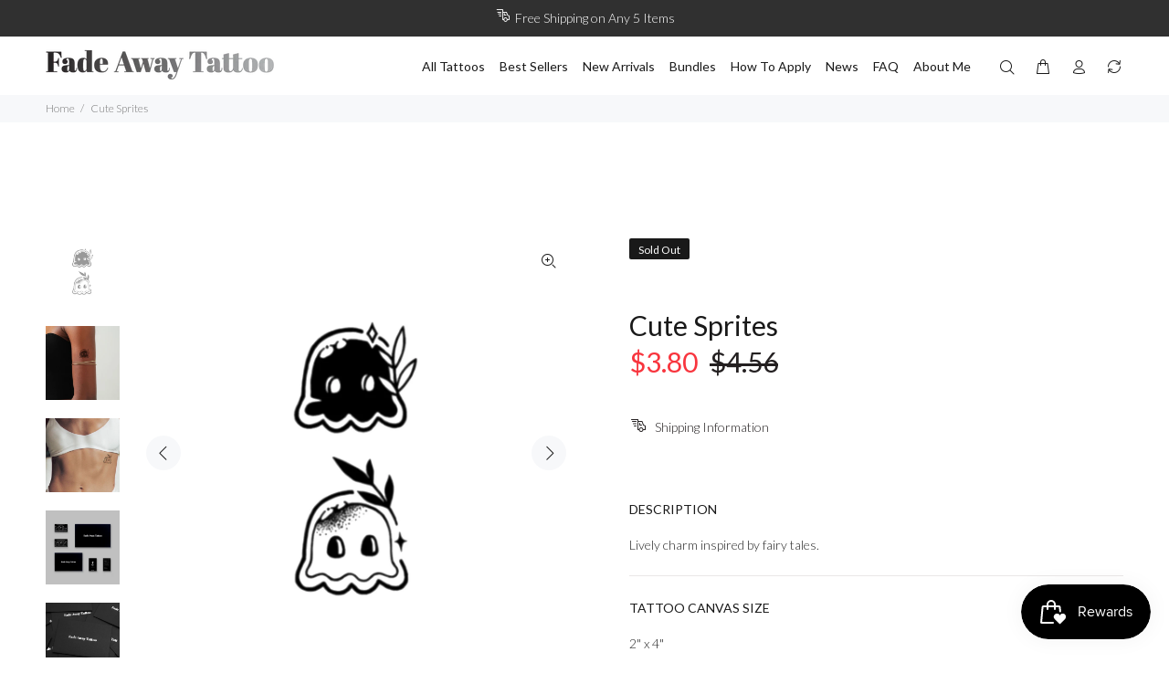

--- FILE ---
content_type: text/javascript; charset=utf-8
request_url: https://fadeawaytattoo.com/products/cute-sprites.js
body_size: 877
content:
{"id":8268491587817,"title":"Cute Sprites","handle":"cute-sprites","description":"Lively charm inspired by fairy tales.","published_at":"2023-12-06T18:18:04+08:00","created_at":"2023-12-06T18:15:28+08:00","vendor":"Fade Away Tattoo","type":"Temporary Tattoos","tags":["new"],"price":380,"price_min":380,"price_max":380,"available":false,"price_varies":false,"compare_at_price":456,"compare_at_price_min":456,"compare_at_price_max":456,"compare_at_price_varies":false,"variants":[{"id":46141370663145,"title":"Default Title","option1":"Default Title","option2":null,"option3":null,"sku":"031002","requires_shipping":true,"taxable":true,"featured_image":null,"available":false,"name":"Cute Sprites","public_title":null,"options":["Default Title"],"price":380,"weight":10,"compare_at_price":456,"inventory_management":"shopify","barcode":"","requires_selling_plan":false,"selling_plan_allocations":[]}],"images":["\/\/cdn.shopify.com\/s\/files\/1\/0575\/9595\/3305\/files\/CuteSprites_3.png?v=1701857784","\/\/cdn.shopify.com\/s\/files\/1\/0575\/9595\/3305\/files\/CuteSprites_2.png?v=1701857784","\/\/cdn.shopify.com\/s\/files\/1\/0575\/9595\/3305\/files\/CuteSprites_1.png?v=1701857784","\/\/cdn.shopify.com\/s\/files\/1\/0575\/9595\/3305\/files\/FadeAwayTattooPackaging_a62a9489-fa7a-4265-b553-b4f7113a0ca8.png?v=1701857795","\/\/cdn.shopify.com\/s\/files\/1\/0575\/9595\/3305\/files\/FadeAwayTattooPackaging1_5ddd1f59-1e90-49ff-804e-56e34c1f5a14.png?v=1701857796","\/\/cdn.shopify.com\/s\/files\/1\/0575\/9595\/3305\/files\/FadeAwayTattooPackaging2_35212e5e-b21b-4ff5-9c86-7b2fe63018ae.png?v=1701857795"],"featured_image":"\/\/cdn.shopify.com\/s\/files\/1\/0575\/9595\/3305\/files\/CuteSprites_3.png?v=1701857784","options":[{"name":"Title","position":1,"values":["Default Title"]}],"url":"\/products\/cute-sprites","media":[{"alt":"Cute Sprites","id":34313807560937,"position":1,"preview_image":{"aspect_ratio":1.0,"height":2000,"width":2000,"src":"https:\/\/cdn.shopify.com\/s\/files\/1\/0575\/9595\/3305\/files\/CuteSprites_3.png?v=1701857784"},"aspect_ratio":1.0,"height":2000,"media_type":"image","src":"https:\/\/cdn.shopify.com\/s\/files\/1\/0575\/9595\/3305\/files\/CuteSprites_3.png?v=1701857784","width":2000},{"alt":"Cute Sprites","id":34313807528169,"position":2,"preview_image":{"aspect_ratio":1.0,"height":2000,"width":2000,"src":"https:\/\/cdn.shopify.com\/s\/files\/1\/0575\/9595\/3305\/files\/CuteSprites_2.png?v=1701857784"},"aspect_ratio":1.0,"height":2000,"media_type":"image","src":"https:\/\/cdn.shopify.com\/s\/files\/1\/0575\/9595\/3305\/files\/CuteSprites_2.png?v=1701857784","width":2000},{"alt":"Cute Sprites","id":34313807495401,"position":3,"preview_image":{"aspect_ratio":1.0,"height":2000,"width":2000,"src":"https:\/\/cdn.shopify.com\/s\/files\/1\/0575\/9595\/3305\/files\/CuteSprites_1.png?v=1701857784"},"aspect_ratio":1.0,"height":2000,"media_type":"image","src":"https:\/\/cdn.shopify.com\/s\/files\/1\/0575\/9595\/3305\/files\/CuteSprites_1.png?v=1701857784","width":2000},{"alt":"Cute Sprites","id":34313814474985,"position":4,"preview_image":{"aspect_ratio":1.0,"height":1300,"width":1300,"src":"https:\/\/cdn.shopify.com\/s\/files\/1\/0575\/9595\/3305\/files\/FadeAwayTattooPackaging_a62a9489-fa7a-4265-b553-b4f7113a0ca8.png?v=1701857795"},"aspect_ratio":1.0,"height":1300,"media_type":"image","src":"https:\/\/cdn.shopify.com\/s\/files\/1\/0575\/9595\/3305\/files\/FadeAwayTattooPackaging_a62a9489-fa7a-4265-b553-b4f7113a0ca8.png?v=1701857795","width":1300},{"alt":"Cute Sprites","id":34313814507753,"position":5,"preview_image":{"aspect_ratio":1.0,"height":2160,"width":2160,"src":"https:\/\/cdn.shopify.com\/s\/files\/1\/0575\/9595\/3305\/files\/FadeAwayTattooPackaging1_5ddd1f59-1e90-49ff-804e-56e34c1f5a14.png?v=1701857796"},"aspect_ratio":1.0,"height":2160,"media_type":"image","src":"https:\/\/cdn.shopify.com\/s\/files\/1\/0575\/9595\/3305\/files\/FadeAwayTattooPackaging1_5ddd1f59-1e90-49ff-804e-56e34c1f5a14.png?v=1701857796","width":2160},{"alt":"Cute Sprites","id":34313814540521,"position":6,"preview_image":{"aspect_ratio":1.0,"height":2160,"width":2160,"src":"https:\/\/cdn.shopify.com\/s\/files\/1\/0575\/9595\/3305\/files\/FadeAwayTattooPackaging2_35212e5e-b21b-4ff5-9c86-7b2fe63018ae.png?v=1701857795"},"aspect_ratio":1.0,"height":2160,"media_type":"image","src":"https:\/\/cdn.shopify.com\/s\/files\/1\/0575\/9595\/3305\/files\/FadeAwayTattooPackaging2_35212e5e-b21b-4ff5-9c86-7b2fe63018ae.png?v=1701857795","width":2160}],"requires_selling_plan":false,"selling_plan_groups":[]}